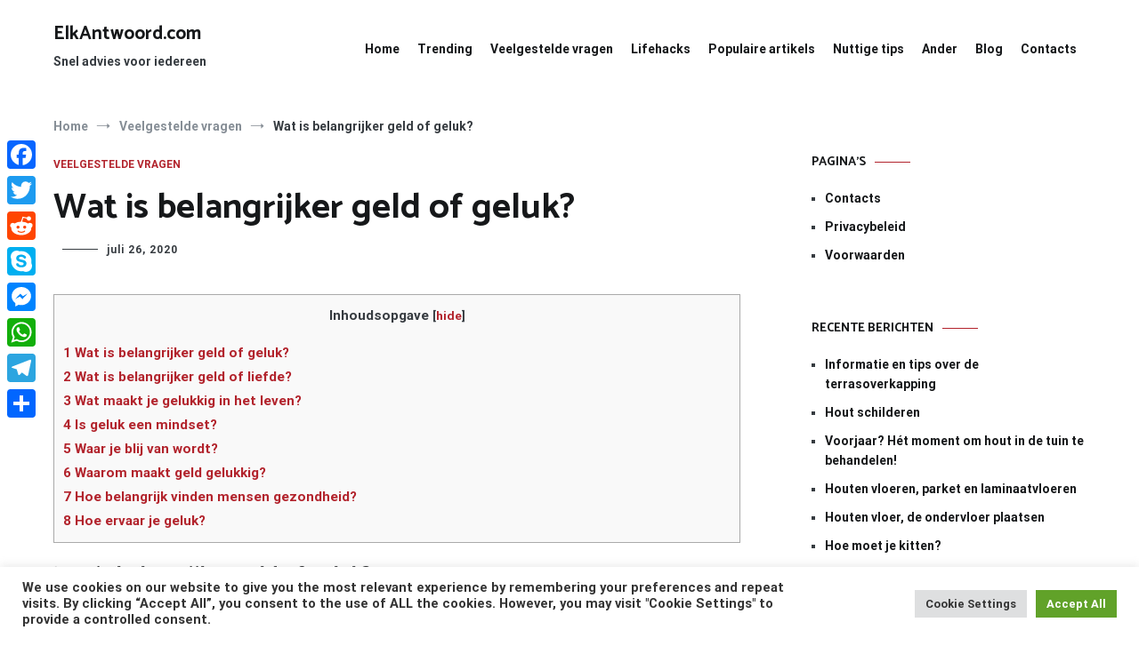

--- FILE ---
content_type: application/javascript; charset=UTF-8
request_url: https://ww1097.smartadserver.com/genericpost
body_size: 3275
content:
/*_hs_*/;var sas = sas || {};
if(sas && sas.events && sas.events.fire && typeof sas.events.fire === "function" )
        sas.events.fire("ad", { tagId: "sas_26326", formatId: 26326 }, "sas_26326");;/*_hs_*/sas.passback({"siteId":503596,"pageId":1571037,"formatId":26326,"tagId":"sas_26326","noadUrl":"https://use2.smartadserver.com/h/aip?uii=5707359283954340092&tmstp=7188081770&ckid=8506662349541602299&systgt=%24qc%3d4787745%3b%24ql%3dHigh%3b%24qpc%3d43201%3b%24qpc%3d43*%3b%24qpc%3d432*%3b%24qpc%3d4320*%3b%24qpc%3d43201*%3b%24qt%3d152_2192_12416t%3b%24dma%3d535%3b%24qo%3d6%3b%24b%3d16999%3b%24o%3d12100%3b%24sw%3d1280%3b%24sh%3d600%3b%24wpc%3d3722%2c3855%2c3828%2c3961%2c3848%2c3843%2c4239%2c3770%2c3736%2c3735%2c4235%2c3772%2c18380%2c18005%2c40905%2c40906%2c40907%2c17991%2c32133%2c11303%2c19080%2c21050%2c19002%2c30017%2c30018%2c21051%2c21052%2c21053%2c21054%2c21055%2c21056%2c21057%2c21058%2c21059%2c21060%2c21061%2c20276%2c20357%2c21031%2c20672%2c20678%2c20372%2c20220%2c20329%2c19658%2c20019%2c20244%2c72255%2c19938%2c19797%2c21514%2c21471%2c23075%2c23069%2c38917%2c39071%2c39445%2c38926%2c40841%2c40844%2c40843%2c42915%2c42920%2c42921%2c43743%2c44251%2c44416%2c52880%2c53047%2c68128%2c68129%2c68138%2c68139%2c8643%2c8644%2c8645%2c8646%2c7900%2c7983%2c8129%2c8128%2c8142%2c8260%2c8261%2c8197%2c8258%2c8259%2c8130%2c39829%2c39993%2c39819%2c39830%2c39986%2c71941%2c39826%2c68896%2c10441%2c10514%2c10516%2c10513%2c10443%2c10519%2c10545%2c10417%2c44677%2c25825%2c25426&acd=1769006620344&envtype=0&hol_cpm=0&siteid=503596&tgt=%24dt%3d1t%3b%24dma%3d535&gdpr=0&opid=4f84cfd6-b953-4d49-a3ac-c61d03c8a4bf&opdt=1769006620344&bldv=15293&srcfn=diff&pgid=1571037&fmtid=26326&statid=19&visit=s","chain":[{"countUrl":"https://use2.smartadserver.com/h/aip?uii=5707359283954340092&tmstp=7188081770&ckid=8506662349541602299&systgt=%24qc%3d4787745%3b%24ql%3dHigh%3b%24qpc%3d43201%3b%24qpc%3d43*%3b%24qpc%3d432*%3b%24qpc%3d4320*%3b%24qpc%3d43201*%3b%24qt%3d152_2192_12416t%3b%24dma%3d535%3b%24qo%3d6%3b%24b%3d16999%3b%24o%3d12100%3b%24sw%3d1280%3b%24sh%3d600%3b%24wpc%3d3722%2c3855%2c3828%2c3961%2c3848%2c3843%2c4239%2c3770%2c3736%2c3735%2c4235%2c3772%2c18380%2c18005%2c40905%2c40906%2c40907%2c17991%2c32133%2c11303%2c19080%2c21050%2c19002%2c30017%2c30018%2c21051%2c21052%2c21053%2c21054%2c21055%2c21056%2c21057%2c21058%2c21059%2c21060%2c21061%2c20276%2c20357%2c21031%2c20672%2c20678%2c20372%2c20220%2c20329%2c19658%2c20019%2c20244%2c72255%2c19938%2c19797%2c21514%2c21471%2c23075%2c23069%2c38917%2c39071%2c39445%2c38926%2c40841%2c40844%2c40843%2c42915%2c42920%2c42921%2c43743%2c44251%2c44416%2c52880%2c53047%2c68128%2c68129%2c68138%2c68139%2c8643%2c8644%2c8645%2c8646%2c7900%2c7983%2c8129%2c8128%2c8142%2c8260%2c8261%2c8197%2c8258%2c8259%2c8130%2c39829%2c39993%2c39819%2c39830%2c39986%2c71941%2c39826%2c68896%2c10441%2c10514%2c10516%2c10513%2c10443%2c10519%2c10545%2c10417%2c44677%2c25825%2c25426&acd=1769006620344&envtype=0&hol_cpm=0&siteid=503596&tgt=%24dt%3d1t%3b%24dma%3d535&gdpr=0&opid=4f84cfd6-b953-4d49-a3ac-c61d03c8a4bf&opdt=1769006620344&bldv=15293&srcfn=diff&visit=V&statid=19&imptype=0&intgtype=0&pgDomain=https%3a%2f%2felkantwoord.com%2fwat-is-belangrijker-geld-of-geluk%2f&cappid=8506662349541602299&capp=0&mcrdbt=1&insid=8698524&imgid=0&pgid=1571037&fmtid=26326&isLazy=0&scriptid=99880","script":"var div = document.createElement(\"div\");\r\ndiv.setAttribute(\"id\", \"taboola-slot\");\r\ndocument.getElementsByClassName(\"outbrain-tm\")[0].appendChild(div);\r\n\r\nwindow._tbframe = window._tbframe || [];\r\nwindow._tbframe.push({\r\n    publisher: 'themonetizer-network',\r\n    article: 'auto',\r\n    mode: 'thumbnails-tm',\r\n    container: 'taboola-slot',\r\n    placement: '503596 Below Article Monetizer',\r\n    target_type: 'mix',\r\n});\r\n\r\n!function (e, f, u) {\r\n    e.async = 1;\r\n    e.src = u;\r\n    f.parentNode.insertBefore(e, f);\r\n}(document.createElement('script'), document.getElementsByTagName('script')[0], '//cdn.taboola.com/shared/tbframe.js');\r\n\r\nconsole.log(\"sas_siteid : 503596\");\r\n\r\nlet nRetryTaboola = 0;\r\nconst intTaboola = setInterval(() => {\r\n    const taboolaContainer = document.getElementById('taboola-slot');\r\n    const iframeTaboola = taboolaContainer?.querySelector('iframe');\r\n\r\n    if (iframeTaboola && taboolaContainer) {\r\n        iframeTaboola.style.height = ''; \r\n            \r\n        setTimeout(() => {\r\n            const originalContainerWidth = taboolaContainer.style.width;\r\n            const originalIframeWidth = iframeTaboola.style.width;\r\n\r\n            taboolaContainer.style.width = (taboolaContainer.offsetWidth + 1) + 'px';\r\n            iframeTaboola.style.width = (iframeTaboola.offsetWidth + 1) + 'px';\r\n\r\n            setTimeout(() => {\r\n                taboolaContainer.style.width = originalContainerWidth;\r\n                iframeTaboola.style.width = originalIframeWidth;\r\n\r\n                iframeTaboola.style.display = 'inline-block';\r\n                setTimeout(() => {\r\n                    iframeTaboola.style.display = 'block';\r\n                }, 10);\r\n\r\n                clearInterval(intTaboola); \r\n            }, 100); \r\n        }, 500);\r\n    }\r\n\r\n    if (++nRetryTaboola > 50) {\r\n        console.warn(\"Taboola iframe or container not found or could not be resized after 50 attempts.\");\r\n        clearInterval(intTaboola);\r\n    }\r\n}, 100);","scriptUrl":"","noadUrl":"https://use2.smartadserver.com/track/action?pid=1571037&acd=1769006620344&sid=1&fmtid=26326&opid=4f84cfd6-b953-4d49-a3ac-c61d03c8a4bf&opdt=1769006620344&bldv=15293&srcfn=diff&iid=8698524&cid=0&key=noad&value=passback&hol_cpm=0&pgDomain=https%3a%2f%2felkantwoord.com%2fwat-is-belangrijker-geld-of-geluk%2f"}]});